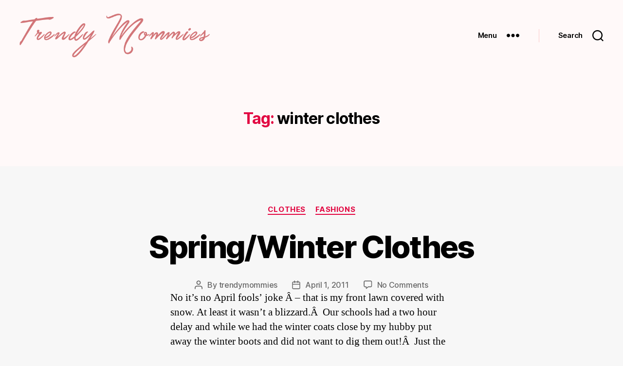

--- FILE ---
content_type: text/html; charset=UTF-8
request_url: https://trendymommies.com/tag/winter-clothes/
body_size: 12445
content:
<!DOCTYPE html><html class="no-js" dir="ltr" lang="en-US" prefix="og: https://ogp.me/ns#"><head><meta charset="UTF-8"><meta name="viewport" content="width=device-width, initial-scale=1.0"><link rel="profile" href="https://gmpg.org/xfn/11"><link media="all" href="https://trendymommies.com/wp-content/cache/autoptimize/2/css/autoptimize_7d760bbc1fc65a5f52b7a7c3fa8c7666.css" rel="stylesheet"><link media="only screen and (max-width: 768px)" href="https://trendymommies.com/wp-content/cache/autoptimize/2/css/autoptimize_6fe211f8bb15af76999ce9135805d7af.css" rel="stylesheet"><link media="print" href="https://trendymommies.com/wp-content/cache/autoptimize/2/css/autoptimize_f8b91b0e60520b6787c8a6b117d6f2d2.css" rel="stylesheet"><title>winter clothes - Trendy Mommies</title><meta name="robots" content="max-image-preview:large" /><link rel="canonical" href="https://trendymommies.com/tag/winter-clothes/" /><meta name="generator" content="All in One SEO (AIOSEO) 4.8.6" /> <script type="application/ld+json" class="aioseo-schema">{"@context":"https:\/\/schema.org","@graph":[{"@type":"BreadcrumbList","@id":"https:\/\/trendymommies.com\/tag\/winter-clothes\/#breadcrumblist","itemListElement":[{"@type":"ListItem","@id":"https:\/\/trendymommies.com#listItem","position":1,"name":"Home","item":"https:\/\/trendymommies.com","nextItem":{"@type":"ListItem","@id":"https:\/\/trendymommies.com\/tag\/winter-clothes\/#listItem","name":"winter clothes"}},{"@type":"ListItem","@id":"https:\/\/trendymommies.com\/tag\/winter-clothes\/#listItem","position":2,"name":"winter clothes","previousItem":{"@type":"ListItem","@id":"https:\/\/trendymommies.com#listItem","name":"Home"}}]},{"@type":"CollectionPage","@id":"https:\/\/trendymommies.com\/tag\/winter-clothes\/#collectionpage","url":"https:\/\/trendymommies.com\/tag\/winter-clothes\/","name":"winter clothes - Trendy Mommies","inLanguage":"en-US","isPartOf":{"@id":"https:\/\/trendymommies.com\/#website"},"breadcrumb":{"@id":"https:\/\/trendymommies.com\/tag\/winter-clothes\/#breadcrumblist"}},{"@type":"Organization","@id":"https:\/\/trendymommies.com\/#organization","name":"Trendy Mommies","url":"https:\/\/trendymommies.com\/","logo":{"@type":"ImageObject","url":"https:\/\/trendymommies.com\/wp-content\/uploads\/sites\/2\/2016\/09\/trendy-mommies-header-logo-retina.png","@id":"https:\/\/trendymommies.com\/tag\/winter-clothes\/#organizationLogo","width":1138,"height":262},"image":{"@id":"https:\/\/trendymommies.com\/tag\/winter-clothes\/#organizationLogo"}},{"@type":"WebSite","@id":"https:\/\/trendymommies.com\/#website","url":"https:\/\/trendymommies.com\/","name":"Trendy Mommies","inLanguage":"en-US","publisher":{"@id":"https:\/\/trendymommies.com\/#organization"}}]}</script>  <script>window._wca = window._wca || [];</script> <link rel='dns-prefetch' href='//trendymommies.com' /><link rel='dns-prefetch' href='//stats.wp.com' /><link rel='dns-prefetch' href='//www.googletagmanager.com' /><link rel='dns-prefetch' href='//v0.wordpress.com' /><link rel='dns-prefetch' href='//widgets.wp.com' /><link rel='dns-prefetch' href='//s0.wp.com' /><link rel='dns-prefetch' href='//0.gravatar.com' /><link rel='dns-prefetch' href='//1.gravatar.com' /><link rel='dns-prefetch' href='//2.gravatar.com' /><link rel="alternate" type="application/rss+xml" title="Trendy Mommies &raquo; Feed" href="https://trendymommies.com/feed/" /><link rel="alternate" type="application/rss+xml" title="Trendy Mommies &raquo; Comments Feed" href="https://trendymommies.com/comments/feed/" /><link rel="alternate" type="application/rss+xml" title="Trendy Mommies &raquo; winter clothes Tag Feed" href="https://trendymommies.com/tag/winter-clothes/feed/" /> <script>window._wpemojiSettings = {"baseUrl":"https:\/\/s.w.org\/images\/core\/emoji\/16.0.1\/72x72\/","ext":".png","svgUrl":"https:\/\/s.w.org\/images\/core\/emoji\/16.0.1\/svg\/","svgExt":".svg","source":{"concatemoji":"https:\/\/trendymommies.com\/wp-includes\/js\/wp-emoji-release.min.js?ver=6.8.2"}};
/*! This file is auto-generated */
!function(s,n){var o,i,e;function c(e){try{var t={supportTests:e,timestamp:(new Date).valueOf()};sessionStorage.setItem(o,JSON.stringify(t))}catch(e){}}function p(e,t,n){e.clearRect(0,0,e.canvas.width,e.canvas.height),e.fillText(t,0,0);var t=new Uint32Array(e.getImageData(0,0,e.canvas.width,e.canvas.height).data),a=(e.clearRect(0,0,e.canvas.width,e.canvas.height),e.fillText(n,0,0),new Uint32Array(e.getImageData(0,0,e.canvas.width,e.canvas.height).data));return t.every(function(e,t){return e===a[t]})}function u(e,t){e.clearRect(0,0,e.canvas.width,e.canvas.height),e.fillText(t,0,0);for(var n=e.getImageData(16,16,1,1),a=0;a<n.data.length;a++)if(0!==n.data[a])return!1;return!0}function f(e,t,n,a){switch(t){case"flag":return n(e,"\ud83c\udff3\ufe0f\u200d\u26a7\ufe0f","\ud83c\udff3\ufe0f\u200b\u26a7\ufe0f")?!1:!n(e,"\ud83c\udde8\ud83c\uddf6","\ud83c\udde8\u200b\ud83c\uddf6")&&!n(e,"\ud83c\udff4\udb40\udc67\udb40\udc62\udb40\udc65\udb40\udc6e\udb40\udc67\udb40\udc7f","\ud83c\udff4\u200b\udb40\udc67\u200b\udb40\udc62\u200b\udb40\udc65\u200b\udb40\udc6e\u200b\udb40\udc67\u200b\udb40\udc7f");case"emoji":return!a(e,"\ud83e\udedf")}return!1}function g(e,t,n,a){var r="undefined"!=typeof WorkerGlobalScope&&self instanceof WorkerGlobalScope?new OffscreenCanvas(300,150):s.createElement("canvas"),o=r.getContext("2d",{willReadFrequently:!0}),i=(o.textBaseline="top",o.font="600 32px Arial",{});return e.forEach(function(e){i[e]=t(o,e,n,a)}),i}function t(e){var t=s.createElement("script");t.src=e,t.defer=!0,s.head.appendChild(t)}"undefined"!=typeof Promise&&(o="wpEmojiSettingsSupports",i=["flag","emoji"],n.supports={everything:!0,everythingExceptFlag:!0},e=new Promise(function(e){s.addEventListener("DOMContentLoaded",e,{once:!0})}),new Promise(function(t){var n=function(){try{var e=JSON.parse(sessionStorage.getItem(o));if("object"==typeof e&&"number"==typeof e.timestamp&&(new Date).valueOf()<e.timestamp+604800&&"object"==typeof e.supportTests)return e.supportTests}catch(e){}return null}();if(!n){if("undefined"!=typeof Worker&&"undefined"!=typeof OffscreenCanvas&&"undefined"!=typeof URL&&URL.createObjectURL&&"undefined"!=typeof Blob)try{var e="postMessage("+g.toString()+"("+[JSON.stringify(i),f.toString(),p.toString(),u.toString()].join(",")+"));",a=new Blob([e],{type:"text/javascript"}),r=new Worker(URL.createObjectURL(a),{name:"wpTestEmojiSupports"});return void(r.onmessage=function(e){c(n=e.data),r.terminate(),t(n)})}catch(e){}c(n=g(i,f,p,u))}t(n)}).then(function(e){for(var t in e)n.supports[t]=e[t],n.supports.everything=n.supports.everything&&n.supports[t],"flag"!==t&&(n.supports.everythingExceptFlag=n.supports.everythingExceptFlag&&n.supports[t]);n.supports.everythingExceptFlag=n.supports.everythingExceptFlag&&!n.supports.flag,n.DOMReady=!1,n.readyCallback=function(){n.DOMReady=!0}}).then(function(){return e}).then(function(){var e;n.supports.everything||(n.readyCallback(),(e=n.source||{}).concatemoji?t(e.concatemoji):e.wpemoji&&e.twemoji&&(t(e.twemoji),t(e.wpemoji)))}))}((window,document),window._wpemojiSettings);</script> <script src="https://trendymommies.com/wp-includes/js/jquery/jquery.min.js?ver=3.7.1" id="jquery-core-js"></script> <script id="wc-add-to-cart-js-extra">var wc_add_to_cart_params = {"ajax_url":"\/wp-admin\/admin-ajax.php","wc_ajax_url":"\/?wc-ajax=%%endpoint%%","i18n_view_cart":"View cart","cart_url":"https:\/\/trendymommies.com\/cart\/","is_cart":"","cart_redirect_after_add":"no"};</script> <script id="woocommerce-js-extra">var woocommerce_params = {"ajax_url":"\/wp-admin\/admin-ajax.php","wc_ajax_url":"\/?wc-ajax=%%endpoint%%","i18n_password_show":"Show password","i18n_password_hide":"Hide password"};</script> <script async='async' src="https://stats.wp.com/s-202604.js" id="woocommerce-analytics-js" defer data-wp-strategy="defer"></script> 
 <script async='async' src="https://www.googletagmanager.com/gtag/js?id=GT-5DHTN64" id="google_gtagjs-js" async></script> <script id="google_gtagjs-js-after">window.dataLayer = window.dataLayer || [];function gtag(){dataLayer.push(arguments);}
gtag("set","linker",{"domains":["trendymommies.com"]});
gtag("js", new Date());
gtag("set", "developer_id.dZTNiMT", true);
gtag("config", "GT-5DHTN64");</script> <link rel="https://api.w.org/" href="https://trendymommies.com/wp-json/" /><link rel="alternate" title="JSON" type="application/json" href="https://trendymommies.com/wp-json/wp/v2/tags/430" /><link rel="EditURI" type="application/rsd+xml" title="RSD" href="https://trendymommies.com/xmlrpc.php?rsd" /><meta name="generator" content="Site Kit by Google 1.170.0" /> <script>document.documentElement.className = document.documentElement.className.replace( 'no-js', 'js' );</script> <noscript><style>.woocommerce-product-gallery{ opacity: 1 !important; }</style></noscript></head><body class="archive tag tag-winter-clothes tag-430 custom-background wp-custom-logo wp-embed-responsive wp-theme-twentytwenty theme-twentytwenty woocommerce-no-js enable-search-modal has-no-pagination showing-comments show-avatars footer-top-visible"> <a class="skip-link screen-reader-text" href="#site-content">Skip to the content</a><header id="site-header" class="header-footer-group"><div class="header-inner section-inner"><div class="header-titles-wrapper"> <button class="toggle search-toggle mobile-search-toggle" data-toggle-target=".search-modal" data-toggle-body-class="showing-search-modal" data-set-focus=".search-modal .search-field" aria-expanded="false"> <span class="toggle-inner"> <span class="toggle-icon"> <svg class="svg-icon" aria-hidden="true" role="img" focusable="false" xmlns="http://www.w3.org/2000/svg" width="23" height="23" viewBox="0 0 23 23"><path d="M38.710696,48.0601792 L43,52.3494831 L41.3494831,54 L37.0601792,49.710696 C35.2632422,51.1481185 32.9839107,52.0076499 30.5038249,52.0076499 C24.7027226,52.0076499 20,47.3049272 20,41.5038249 C20,35.7027226 24.7027226,31 30.5038249,31 C36.3049272,31 41.0076499,35.7027226 41.0076499,41.5038249 C41.0076499,43.9839107 40.1481185,46.2632422 38.710696,48.0601792 Z M36.3875844,47.1716785 C37.8030221,45.7026647 38.6734666,43.7048964 38.6734666,41.5038249 C38.6734666,36.9918565 35.0157934,33.3341833 30.5038249,33.3341833 C25.9918565,33.3341833 22.3341833,36.9918565 22.3341833,41.5038249 C22.3341833,46.0157934 25.9918565,49.6734666 30.5038249,49.6734666 C32.7048964,49.6734666 34.7026647,48.8030221 36.1716785,47.3875844 C36.2023931,47.347638 36.2360451,47.3092237 36.2726343,47.2726343 C36.3092237,47.2360451 36.347638,47.2023931 36.3875844,47.1716785 Z" transform="translate(-20 -31)" /></svg> </span> <span class="toggle-text">Search</span> </span> </button><div class="header-titles"><div class="site-logo faux-heading"><a href="https://trendymommies.com/" class="custom-logo-link" rel="home"><img width="569" height="131" style="height: 131px;" src="https://trendymommies.com/wp-content/uploads/sites/2/2016/09/trendy-mommies-header-logo-retina.png" class="custom-logo" alt="Trendy Mommies" decoding="async" fetchpriority="high" srcset="https://trendymommies.com/wp-content/uploads/sites/2/2016/09/trendy-mommies-header-logo-retina.png 1138w, https://trendymommies.com/wp-content/uploads/sites/2/2016/09/trendy-mommies-header-logo-retina-300x69.png 300w, https://trendymommies.com/wp-content/uploads/sites/2/2016/09/trendy-mommies-header-logo-retina-1024x236.png 1024w, https://trendymommies.com/wp-content/uploads/sites/2/2016/09/trendy-mommies-header-logo-retina-768x177.png 768w" sizes="(max-width: 1138px) 100vw, 1138px" data-attachment-id="3569" data-permalink="https://trendymommies.com/trendy-mommies-header-logo-retina/" data-orig-file="https://trendymommies.com/wp-content/uploads/sites/2/2016/09/trendy-mommies-header-logo-retina.png" data-orig-size="1138,262" data-comments-opened="1" data-image-meta="{&quot;aperture&quot;:&quot;0&quot;,&quot;credit&quot;:&quot;&quot;,&quot;camera&quot;:&quot;&quot;,&quot;caption&quot;:&quot;&quot;,&quot;created_timestamp&quot;:&quot;0&quot;,&quot;copyright&quot;:&quot;&quot;,&quot;focal_length&quot;:&quot;0&quot;,&quot;iso&quot;:&quot;0&quot;,&quot;shutter_speed&quot;:&quot;0&quot;,&quot;title&quot;:&quot;&quot;,&quot;orientation&quot;:&quot;0&quot;}" data-image-title="trendy-mommies-header-logo-retina" data-image-description="" data-image-caption="" data-medium-file="https://trendymommies.com/wp-content/uploads/sites/2/2016/09/trendy-mommies-header-logo-retina-300x69.png" data-large-file="https://trendymommies.com/wp-content/uploads/sites/2/2016/09/trendy-mommies-header-logo-retina-1024x236.png" /></a><span class="screen-reader-text">Trendy Mommies</span></div></div> <button class="toggle nav-toggle mobile-nav-toggle" data-toggle-target=".menu-modal"  data-toggle-body-class="showing-menu-modal" aria-expanded="false" data-set-focus=".close-nav-toggle"> <span class="toggle-inner"> <span class="toggle-icon"> <svg class="svg-icon" aria-hidden="true" role="img" focusable="false" xmlns="http://www.w3.org/2000/svg" width="26" height="7" viewBox="0 0 26 7"><path fill-rule="evenodd" d="M332.5,45 C330.567003,45 329,43.4329966 329,41.5 C329,39.5670034 330.567003,38 332.5,38 C334.432997,38 336,39.5670034 336,41.5 C336,43.4329966 334.432997,45 332.5,45 Z M342,45 C340.067003,45 338.5,43.4329966 338.5,41.5 C338.5,39.5670034 340.067003,38 342,38 C343.932997,38 345.5,39.5670034 345.5,41.5 C345.5,43.4329966 343.932997,45 342,45 Z M351.5,45 C349.567003,45 348,43.4329966 348,41.5 C348,39.5670034 349.567003,38 351.5,38 C353.432997,38 355,39.5670034 355,41.5 C355,43.4329966 353.432997,45 351.5,45 Z" transform="translate(-329 -38)" /></svg> </span> <span class="toggle-text">Menu</span> </span> </button></div><div class="header-navigation-wrapper"><div class="header-toggles hide-no-js"><div class="toggle-wrapper nav-toggle-wrapper has-expanded-menu"> <button class="toggle nav-toggle desktop-nav-toggle" data-toggle-target=".menu-modal" data-toggle-body-class="showing-menu-modal" aria-expanded="false" data-set-focus=".close-nav-toggle"> <span class="toggle-inner"> <span class="toggle-text">Menu</span> <span class="toggle-icon"> <svg class="svg-icon" aria-hidden="true" role="img" focusable="false" xmlns="http://www.w3.org/2000/svg" width="26" height="7" viewBox="0 0 26 7"><path fill-rule="evenodd" d="M332.5,45 C330.567003,45 329,43.4329966 329,41.5 C329,39.5670034 330.567003,38 332.5,38 C334.432997,38 336,39.5670034 336,41.5 C336,43.4329966 334.432997,45 332.5,45 Z M342,45 C340.067003,45 338.5,43.4329966 338.5,41.5 C338.5,39.5670034 340.067003,38 342,38 C343.932997,38 345.5,39.5670034 345.5,41.5 C345.5,43.4329966 343.932997,45 342,45 Z M351.5,45 C349.567003,45 348,43.4329966 348,41.5 C348,39.5670034 349.567003,38 351.5,38 C353.432997,38 355,39.5670034 355,41.5 C355,43.4329966 353.432997,45 351.5,45 Z" transform="translate(-329 -38)" /></svg> </span> </span> </button></div><div class="toggle-wrapper search-toggle-wrapper"> <button class="toggle search-toggle desktop-search-toggle" data-toggle-target=".search-modal" data-toggle-body-class="showing-search-modal" data-set-focus=".search-modal .search-field" aria-expanded="false"> <span class="toggle-inner"> <svg class="svg-icon" aria-hidden="true" role="img" focusable="false" xmlns="http://www.w3.org/2000/svg" width="23" height="23" viewBox="0 0 23 23"><path d="M38.710696,48.0601792 L43,52.3494831 L41.3494831,54 L37.0601792,49.710696 C35.2632422,51.1481185 32.9839107,52.0076499 30.5038249,52.0076499 C24.7027226,52.0076499 20,47.3049272 20,41.5038249 C20,35.7027226 24.7027226,31 30.5038249,31 C36.3049272,31 41.0076499,35.7027226 41.0076499,41.5038249 C41.0076499,43.9839107 40.1481185,46.2632422 38.710696,48.0601792 Z M36.3875844,47.1716785 C37.8030221,45.7026647 38.6734666,43.7048964 38.6734666,41.5038249 C38.6734666,36.9918565 35.0157934,33.3341833 30.5038249,33.3341833 C25.9918565,33.3341833 22.3341833,36.9918565 22.3341833,41.5038249 C22.3341833,46.0157934 25.9918565,49.6734666 30.5038249,49.6734666 C32.7048964,49.6734666 34.7026647,48.8030221 36.1716785,47.3875844 C36.2023931,47.347638 36.2360451,47.3092237 36.2726343,47.2726343 C36.3092237,47.2360451 36.347638,47.2023931 36.3875844,47.1716785 Z" transform="translate(-20 -31)" /></svg> <span class="toggle-text">Search</span> </span> </button></div></div></div></div><div class="search-modal cover-modal header-footer-group" data-modal-target-string=".search-modal" role="dialog" aria-modal="true" aria-label="Search"><div class="search-modal-inner modal-inner"><div class="section-inner"><form role="search" aria-label="Search for:" method="get" class="search-form" action="https://trendymommies.com/"> <label for="search-form-1"> <span class="screen-reader-text"> Search for: </span> <input type="search" id="search-form-1" class="search-field" placeholder="Search &hellip;" value="" name="s" /> </label> <input type="submit" class="search-submit" value="Search" /></form> <button class="toggle search-untoggle close-search-toggle fill-children-current-color" data-toggle-target=".search-modal" data-toggle-body-class="showing-search-modal" data-set-focus=".search-modal .search-field"> <span class="screen-reader-text"> Close search </span> <svg class="svg-icon" aria-hidden="true" role="img" focusable="false" xmlns="http://www.w3.org/2000/svg" width="16" height="16" viewBox="0 0 16 16"><polygon fill="" fill-rule="evenodd" points="6.852 7.649 .399 1.195 1.445 .149 7.899 6.602 14.352 .149 15.399 1.195 8.945 7.649 15.399 14.102 14.352 15.149 7.899 8.695 1.445 15.149 .399 14.102" /></svg> </button></div></div></div></header><div class="menu-modal cover-modal header-footer-group" data-modal-target-string=".menu-modal"><div class="menu-modal-inner modal-inner"><div class="menu-wrapper section-inner"><div class="menu-top"> <button class="toggle close-nav-toggle fill-children-current-color" data-toggle-target=".menu-modal" data-toggle-body-class="showing-menu-modal" data-set-focus=".menu-modal"> <span class="toggle-text">Close Menu</span> <svg class="svg-icon" aria-hidden="true" role="img" focusable="false" xmlns="http://www.w3.org/2000/svg" width="16" height="16" viewBox="0 0 16 16"><polygon fill="" fill-rule="evenodd" points="6.852 7.649 .399 1.195 1.445 .149 7.899 6.602 14.352 .149 15.399 1.195 8.945 7.649 15.399 14.102 14.352 15.149 7.899 8.695 1.445 15.149 .399 14.102" /></svg> </button><nav class="expanded-menu mobile-menu" aria-label="Expanded"><ul class="modal-menu reset-list-style"><li id="menu-item-7692" class="menu-item menu-item-type-post_type menu-item-object-page menu-item-has-children menu-item-7692"><div class="ancestor-wrapper"><a href="https://trendymommies.com/about/">About Annmarie</a><button class="toggle sub-menu-toggle fill-children-current-color" data-toggle-target=".menu-modal .menu-item-7692 > .sub-menu" data-toggle-type="slidetoggle" data-toggle-duration="250" aria-expanded="false"><span class="screen-reader-text">Show sub menu</span><svg class="svg-icon" aria-hidden="true" role="img" focusable="false" xmlns="http://www.w3.org/2000/svg" width="20" height="12" viewBox="0 0 20 12"><polygon fill="" fill-rule="evenodd" points="1319.899 365.778 1327.678 358 1329.799 360.121 1319.899 370.021 1310 360.121 1312.121 358" transform="translate(-1310 -358)" /></svg></button></div><ul class="sub-menu"><li id="menu-item-7693" class="menu-item menu-item-type-post_type menu-item-object-page menu-item-7693"><div class="ancestor-wrapper"><a href="https://trendymommies.com/partners/">Partners</a></div></li><li id="menu-item-7696" class="menu-item menu-item-type-post_type menu-item-object-page menu-item-7696"><div class="ancestor-wrapper"><a href="https://trendymommies.com/press-2/">Press</a></div></li><li id="menu-item-7694" class="menu-item menu-item-type-post_type menu-item-object-page menu-item-7694"><div class="ancestor-wrapper"><a href="https://trendymommies.com/privacy-policy/">Privacy Policy</a></div></li></ul></li><li id="menu-item-7690" class="menu-item menu-item-type-post_type menu-item-object-page menu-item-7690"><div class="ancestor-wrapper"><a href="https://trendymommies.com/advertise/">Advertise</a></div></li><li id="menu-item-7691" class="menu-item menu-item-type-post_type menu-item-object-page menu-item-7691"><div class="ancestor-wrapper"><a href="https://trendymommies.com/contact/">Contact</a></div></li></ul></nav></div><div class="menu-bottom"></div></div></div></div><main id="site-content"><header class="archive-header has-text-align-center header-footer-group"><div class="archive-header-inner section-inner medium"><h1 class="archive-title"><span class="color-accent">Tag:</span> <span>winter clothes</span></h1></div></header><article class="post-527 post type-post status-publish format-standard hentry category-clothes category-fashions tag-spring-clothes tag-summer-clothes tag-winter-clothes" id="post-527"><header class="entry-header has-text-align-center"><div class="entry-header-inner section-inner medium"><div class="entry-categories"> <span class="screen-reader-text"> Categories </span><div class="entry-categories-inner"> <a href="https://trendymommies.com/category/clothes/" rel="category tag">Clothes</a> <a href="https://trendymommies.com/category/fashions/" rel="category tag">fashions</a></div></div><h2 class="entry-title heading-size-1"><a href="https://trendymommies.com/2011/04/01/springwinter-clothes/">Spring/Winter Clothes</a></h2><div class="post-meta-wrapper post-meta-single post-meta-single-top"><ul class="post-meta"><li class="post-author meta-wrapper"> <span class="meta-icon"> <span class="screen-reader-text"> Post author </span> <svg class="svg-icon" aria-hidden="true" role="img" focusable="false" xmlns="http://www.w3.org/2000/svg" width="18" height="20" viewBox="0 0 18 20"><path fill="" d="M18,19 C18,19.5522847 17.5522847,20 17,20 C16.4477153,20 16,19.5522847 16,19 L16,17 C16,15.3431458 14.6568542,14 13,14 L5,14 C3.34314575,14 2,15.3431458 2,17 L2,19 C2,19.5522847 1.55228475,20 1,20 C0.44771525,20 0,19.5522847 0,19 L0,17 C0,14.2385763 2.23857625,12 5,12 L13,12 C15.7614237,12 18,14.2385763 18,17 L18,19 Z M9,10 C6.23857625,10 4,7.76142375 4,5 C4,2.23857625 6.23857625,0 9,0 C11.7614237,0 14,2.23857625 14,5 C14,7.76142375 11.7614237,10 9,10 Z M9,8 C10.6568542,8 12,6.65685425 12,5 C12,3.34314575 10.6568542,2 9,2 C7.34314575,2 6,3.34314575 6,5 C6,6.65685425 7.34314575,8 9,8 Z" /></svg> </span> <span class="meta-text"> By <a href="https://trendymommies.com/author/trendymommies/">trendymommies</a> </span></li><li class="post-date meta-wrapper"> <span class="meta-icon"> <span class="screen-reader-text"> Post date </span> <svg class="svg-icon" aria-hidden="true" role="img" focusable="false" xmlns="http://www.w3.org/2000/svg" width="18" height="19" viewBox="0 0 18 19"><path fill="" d="M4.60069444,4.09375 L3.25,4.09375 C2.47334957,4.09375 1.84375,4.72334957 1.84375,5.5 L1.84375,7.26736111 L16.15625,7.26736111 L16.15625,5.5 C16.15625,4.72334957 15.5266504,4.09375 14.75,4.09375 L13.3993056,4.09375 L13.3993056,4.55555556 C13.3993056,5.02154581 13.0215458,5.39930556 12.5555556,5.39930556 C12.0895653,5.39930556 11.7118056,5.02154581 11.7118056,4.55555556 L11.7118056,4.09375 L6.28819444,4.09375 L6.28819444,4.55555556 C6.28819444,5.02154581 5.9104347,5.39930556 5.44444444,5.39930556 C4.97845419,5.39930556 4.60069444,5.02154581 4.60069444,4.55555556 L4.60069444,4.09375 Z M6.28819444,2.40625 L11.7118056,2.40625 L11.7118056,1 C11.7118056,0.534009742 12.0895653,0.15625 12.5555556,0.15625 C13.0215458,0.15625 13.3993056,0.534009742 13.3993056,1 L13.3993056,2.40625 L14.75,2.40625 C16.4586309,2.40625 17.84375,3.79136906 17.84375,5.5 L17.84375,15.875 C17.84375,17.5836309 16.4586309,18.96875 14.75,18.96875 L3.25,18.96875 C1.54136906,18.96875 0.15625,17.5836309 0.15625,15.875 L0.15625,5.5 C0.15625,3.79136906 1.54136906,2.40625 3.25,2.40625 L4.60069444,2.40625 L4.60069444,1 C4.60069444,0.534009742 4.97845419,0.15625 5.44444444,0.15625 C5.9104347,0.15625 6.28819444,0.534009742 6.28819444,1 L6.28819444,2.40625 Z M1.84375,8.95486111 L1.84375,15.875 C1.84375,16.6516504 2.47334957,17.28125 3.25,17.28125 L14.75,17.28125 C15.5266504,17.28125 16.15625,16.6516504 16.15625,15.875 L16.15625,8.95486111 L1.84375,8.95486111 Z" /></svg> </span> <span class="meta-text"> <a href="https://trendymommies.com/2011/04/01/springwinter-clothes/">April 1, 2011</a> </span></li><li class="post-comment-link meta-wrapper"> <span class="meta-icon"> <svg class="svg-icon" aria-hidden="true" role="img" focusable="false" xmlns="http://www.w3.org/2000/svg" width="19" height="19" viewBox="0 0 19 19"><path d="M9.43016863,13.2235931 C9.58624731,13.094699 9.7823475,13.0241935 9.98476849,13.0241935 L15.0564516,13.0241935 C15.8581553,13.0241935 16.5080645,12.3742843 16.5080645,11.5725806 L16.5080645,3.44354839 C16.5080645,2.64184472 15.8581553,1.99193548 15.0564516,1.99193548 L3.44354839,1.99193548 C2.64184472,1.99193548 1.99193548,2.64184472 1.99193548,3.44354839 L1.99193548,11.5725806 C1.99193548,12.3742843 2.64184472,13.0241935 3.44354839,13.0241935 L5.76612903,13.0241935 C6.24715123,13.0241935 6.63709677,13.4141391 6.63709677,13.8951613 L6.63709677,15.5301903 L9.43016863,13.2235931 Z M3.44354839,14.766129 C1.67980032,14.766129 0.25,13.3363287 0.25,11.5725806 L0.25,3.44354839 C0.25,1.67980032 1.67980032,0.25 3.44354839,0.25 L15.0564516,0.25 C16.8201997,0.25 18.25,1.67980032 18.25,3.44354839 L18.25,11.5725806 C18.25,13.3363287 16.8201997,14.766129 15.0564516,14.766129 L10.2979143,14.766129 L6.32072889,18.0506004 C5.75274472,18.5196577 4.89516129,18.1156602 4.89516129,17.3790323 L4.89516129,14.766129 L3.44354839,14.766129 Z" /></svg> </span> <span class="meta-text"> <a href="https://trendymommies.com/2011/04/01/springwinter-clothes/#respond">No Comments<span class="screen-reader-text"> on Spring/Winter Clothes</span></a> </span></li></ul></div></div></header><div class="post-inner thin "><div class="entry-content"><p>No it&#8217;s no April fools&#8217; joke Â &#8211; that is my front lawn covered with snow. At least it wasn&#8217;t a blizzard.Â  Our schools had a two hour delay and while we had the winter coats close by my hubby put away the winter boots and did not want to dig them out!Â  Just the other day I was wearing flip flops and now I am back in my Uggs and North Face parker.Â  Ugg&#8230;.</p><p>I was so looking forward to wearing bright clothes and open toe shoes but have not fully transitioned my closet yet from winter to spring/summer clothes. I spent three hours a few weekends ago going through my kids closet and then went out to buy shorts and T&#8217;s and then it snowed again. There were back and forth between short and long sleeved T&#8217;s and heavy sweatshirts that they were so confused. What do you wear this time of year?</p><p>Here are some of my favorite transitional clothes for this time of year in New England.</p><p>Black Leggings &#8211; hey you can wear them with flip flops or boots</p><p>Long sleeved black shirt &#8211; add a bright T shirt over it and if you really need to a long sweater and a scarf. Take off layers if the temp rises!</p><p>A T-shirt dress &#8211; I have this great black short sleeved one that I can wear a heavy sweater over it. It is linen though&#8230;..but add some tights and boots and a sweater and you really can&#8217;t tell.</p><p>I still have my black tights out and have not even attempted to wear a skirt without leggings or tights&#8230;..yet</p><p>Can you tell I like the color black?</p><p><a href="https://trendymommies.com/wp-content/uploads/sites/2/2011/04/Winter.jpg"><img decoding="async" data-attachment-id="529" data-permalink="https://trendymommies.com/2011/04/01/springwinter-clothes/winter/" data-orig-file="https://trendymommies.com/wp-content/uploads/sites/2/2011/04/Winter.jpg" data-orig-size="480,640" data-comments-opened="1" data-image-meta="{&quot;aperture&quot;:&quot;2.8&quot;,&quot;credit&quot;:&quot;&quot;,&quot;camera&quot;:&quot;iPhone 3GS&quot;,&quot;caption&quot;:&quot;&quot;,&quot;created_timestamp&quot;:&quot;1301655629&quot;,&quot;copyright&quot;:&quot;&quot;,&quot;focal_length&quot;:&quot;3.85&quot;,&quot;iso&quot;:&quot;64&quot;,&quot;shutter_speed&quot;:&quot;0.00093370681606&quot;,&quot;title&quot;:&quot;&quot;,&quot;orientation&quot;:&quot;1&quot;}" data-image-title="Winter" data-image-description="" data-image-caption="" data-medium-file="https://trendymommies.com/wp-content/uploads/sites/2/2011/04/Winter-225x300.jpg" data-large-file="https://trendymommies.com/wp-content/uploads/sites/2/2011/04/Winter.jpg" class="alignleft size-medium wp-image-529" title="Winter" src="https://www.trendymommies.com/wp-content/uploads/2011/04/Winter-225x300.jpg" alt="" width="225" height="300" srcset="https://trendymommies.com/wp-content/uploads/sites/2/2011/04/Winter-225x300.jpg 225w, https://trendymommies.com/wp-content/uploads/sites/2/2011/04/Winter.jpg 480w" sizes="(max-width: 225px) 100vw, 225px" /></a></p></div></div><div class="section-inner"><div class="post-meta-wrapper post-meta-single post-meta-single-bottom"><ul class="post-meta"><li class="post-tags meta-wrapper"> <span class="meta-icon"> <span class="screen-reader-text"> Tags </span> <svg class="svg-icon" aria-hidden="true" role="img" focusable="false" xmlns="http://www.w3.org/2000/svg" width="18" height="18" viewBox="0 0 18 18"><path fill="" d="M15.4496399,8.42490555 L8.66109799,1.63636364 L1.63636364,1.63636364 L1.63636364,8.66081885 L8.42522727,15.44178 C8.57869221,15.5954158 8.78693789,15.6817418 9.00409091,15.6817418 C9.22124393,15.6817418 9.42948961,15.5954158 9.58327627,15.4414581 L15.4486339,9.57610048 C15.7651495,9.25692435 15.7649133,8.74206554 15.4496399,8.42490555 Z M16.6084423,10.7304545 L10.7406818,16.59822 C10.280287,17.0591273 9.65554997,17.3181054 9.00409091,17.3181054 C8.35263185,17.3181054 7.72789481,17.0591273 7.26815877,16.5988788 L0.239976954,9.57887876 C0.0863319284,9.4254126 0,9.21716044 0,9 L0,0.818181818 C0,0.366312477 0.366312477,0 0.818181818,0 L9,0 C9.21699531,0 9.42510306,0.0862010512 9.57854191,0.239639906 L16.6084423,7.26954545 C17.5601275,8.22691012 17.5601275,9.77308988 16.6084423,10.7304545 Z M5,6 C4.44771525,6 4,5.55228475 4,5 C4,4.44771525 4.44771525,4 5,4 C5.55228475,4 6,4.44771525 6,5 C6,5.55228475 5.55228475,6 5,6 Z" /></svg> </span> <span class="meta-text"> <a href="https://trendymommies.com/tag/spring-clothes/" rel="tag">spring clothes</a>, <a href="https://trendymommies.com/tag/summer-clothes/" rel="tag">summer clothes</a>, <a href="https://trendymommies.com/tag/winter-clothes/" rel="tag">winter clothes</a> </span></li></ul></div></div></article></main><div class="footer-nav-widgets-wrapper header-footer-group"><div class="footer-inner section-inner"><aside class="footer-widgets-outer-wrapper"><div class="footer-widgets-wrapper"><div class="footer-widgets column-one grid-item"><div class="widget_text widget widget_custom_html"><div class="widget_text widget-content"><h2 class="widget-title subheading heading-size-3">Twitter</h2><div class="textwidget custom-html-widget"><a class="twitter-timeline" data-height="375" data-dnt="true" href="https://twitter.com/trendymommies">Tweets by trendymommies</a> <script async src="//platform.twitter.com/widgets.js" charset="utf-8"></script></div></div></div></div><div class="footer-widgets column-two grid-item"><div class="widget widget_block widget_categories"><div class="widget-content"><ul class="wp-block-categories-list wp-block-categories"><li class="cat-item cat-item-2"><a href="https://trendymommies.com/category/baby-products/">baby products</a></li><li class="cat-item cat-item-444"><a href="https://trendymommies.com/category/beaches/">beaches</a></li><li class="cat-item cat-item-3"><a href="https://trendymommies.com/category/beauty-products/">beauty products</a></li><li class="cat-item cat-item-4"><a href="https://trendymommies.com/category/birthday-parties/">Birthday Parties</a></li><li class="cat-item cat-item-5"><a href="https://trendymommies.com/category/body-wash/">body wash</a></li><li class="cat-item cat-item-6"><a href="https://trendymommies.com/category/books/">books</a></li><li class="cat-item cat-item-477"><a href="https://trendymommies.com/category/boston/">Boston</a></li><li class="cat-item cat-item-7"><a href="https://trendymommies.com/category/calendar/">calendar</a></li><li class="cat-item cat-item-8"><a href="https://trendymommies.com/category/candle/">candle</a></li><li class="cat-item cat-item-9"><a href="https://trendymommies.com/category/chocolate/">chocolate</a></li><li class="cat-item cat-item-10"><a href="https://trendymommies.com/category/christmas-2/">Christmas</a></li><li class="cat-item cat-item-11"><a href="https://trendymommies.com/category/clothes/">Clothes</a></li><li class="cat-item cat-item-12"><a href="https://trendymommies.com/category/events/">Events</a></li><li class="cat-item cat-item-13"><a href="https://trendymommies.com/category/exercise/">Exercise</a></li><li class="cat-item cat-item-14"><a href="https://trendymommies.com/category/events/fall/">Fall</a></li><li class="cat-item cat-item-15"><a href="https://trendymommies.com/category/fashions/">fashions</a></li><li class="cat-item cat-item-16"><a href="https://trendymommies.com/category/food/">food</a></li><li class="cat-item cat-item-17"><a href="https://trendymommies.com/category/gifts-2/">Gifts</a></li><li class="cat-item cat-item-18"><a href="https://trendymommies.com/category/graduation/">graduation</a></li><li class="cat-item cat-item-19"><a href="https://trendymommies.com/category/hair-accessories-2/">Hair Accessories</a></li><li class="cat-item cat-item-20"><a href="https://trendymommies.com/category/halloween/">Halloween</a></li><li class="cat-item cat-item-21"><a href="https://trendymommies.com/category/health/">Health</a></li><li class="cat-item cat-item-22"><a href="https://trendymommies.com/category/holiday-photo-cards/">holiday photo cards</a></li><li class="cat-item cat-item-24"><a href="https://trendymommies.com/category/holidays/">Holidays</a></li><li class="cat-item cat-item-25"><a href="https://trendymommies.com/category/home-decor/">home decor</a></li><li class="cat-item cat-item-26"><a href="https://trendymommies.com/category/home-improvement/">home improvement</a></li><li class="cat-item cat-item-27"><a href="https://trendymommies.com/category/hotels/">Hotels</a></li><li class="cat-item cat-item-28"><a href="https://trendymommies.com/category/jewelry/">jewelry</a></li><li class="cat-item cat-item-29"><a href="https://trendymommies.com/category/kids-shoes/">kids shoes</a></li><li class="cat-item cat-item-30"><a href="https://trendymommies.com/category/lip-gloss/">lip gloss</a></li><li class="cat-item cat-item-31"><a href="https://trendymommies.com/category/make-up/">make-up</a></li><li class="cat-item cat-item-32"><a href="https://trendymommies.com/category/makeup/">makeup</a></li><li class="cat-item cat-item-33"><a href="https://trendymommies.com/category/movie/">movie</a></li><li class="cat-item cat-item-34"><a href="https://trendymommies.com/category/nail-polish-2/">Nail Polish</a></li><li class="cat-item cat-item-35"><a href="https://trendymommies.com/category/opinion/">opinion</a></li><li class="cat-item cat-item-36"><a href="https://trendymommies.com/category/organization/">Organization</a></li><li class="cat-item cat-item-37"><a href="https://trendymommies.com/category/pefume/">pefume</a></li><li class="cat-item cat-item-38"><a href="https://trendymommies.com/category/perfume/">perfume</a></li><li class="cat-item cat-item-39"><a href="https://trendymommies.com/category/personal/">personal</a></li><li class="cat-item cat-item-40"><a href="https://trendymommies.com/category/pets/">pets</a></li><li class="cat-item cat-item-41"><a href="https://trendymommies.com/category/planner/">Planner</a></li><li class="cat-item cat-item-42"><a href="https://trendymommies.com/category/products/">Products</a></li><li class="cat-item cat-item-43"><a href="https://trendymommies.com/category/purses/">purses</a></li><li class="cat-item cat-item-44"><a href="https://trendymommies.com/category/red-sox/">Red Sox</a></li><li class="cat-item cat-item-45"><a href="https://trendymommies.com/category/restaurants/">Restaurants</a></li><li class="cat-item cat-item-46"><a href="https://trendymommies.com/category/self-tanner-2/">self tanner</a></li><li class="cat-item cat-item-47"><a href="https://trendymommies.com/category/shampoo/">shampoo</a></li><li class="cat-item cat-item-48"><a href="https://trendymommies.com/category/shopping/">shopping</a></li><li class="cat-item cat-item-49"><a href="https://trendymommies.com/category/skin-care/">skin care</a></li><li class="cat-item cat-item-50"><a href="https://trendymommies.com/category/sports-2/">sports</a></li><li class="cat-item cat-item-51"><a href="https://trendymommies.com/category/sunscreen/">sunscreen</a></li><li class="cat-item cat-item-52"><a href="https://trendymommies.com/category/t-shirt-blanket/">t-shirt blanket</a></li><li class="cat-item cat-item-53"><a href="https://trendymommies.com/category/technology/">technology</a></li><li class="cat-item cat-item-54"><a href="https://trendymommies.com/category/teens/">Teens</a></li><li class="cat-item cat-item-55"><a href="https://trendymommies.com/category/thanksgiving/">Thanksgiving</a></li><li class="cat-item cat-item-56"><a href="https://trendymommies.com/category/toys/">Toys</a></li><li class="cat-item cat-item-57"><a href="https://trendymommies.com/category/travel/">Travel</a></li><li class="cat-item cat-item-58"><a href="https://trendymommies.com/category/trends/">Trends</a></li><li class="cat-item cat-item-59"><a href="https://trendymommies.com/category/tv/">TV</a></li><li class="cat-item cat-item-60"><a href="https://trendymommies.com/category/tweens/">tweens</a></li><li class="cat-item cat-item-1"><a href="https://trendymommies.com/category/uncategorized/">Uncategorized</a></li><li class="cat-item cat-item-61"><a href="https://trendymommies.com/category/valentines-day/">Valentine&#039;s Day</a></li><li class="cat-item cat-item-62"><a href="https://trendymommies.com/category/weather/">weather</a></li><li class="cat-item cat-item-63"><a href="https://trendymommies.com/category/welcome/">welcome</a></li></ul></div></div></div></div></aside></div></div><footer id="site-footer" class="header-footer-group"><div class="section-inner"><div class="footer-credits"><p class="footer-copyright">&copy;
 2026 <a href="https://trendymommies.com/">Trendy Mommies</a></p><p class="powered-by-wordpress"> <a href="https://wordpress.org/"> Powered by WordPress </a></p></div> <a class="to-the-top" href="#site-header"> <span class="to-the-top-long"> To the top <span class="arrow" aria-hidden="true">&uarr;</span> </span> <span class="to-the-top-short"> Up <span class="arrow" aria-hidden="true">&uarr;</span> </span> </a></div></footer> <script type="speculationrules">{"prefetch":[{"source":"document","where":{"and":[{"href_matches":"\/*"},{"not":{"href_matches":["\/wp-*.php","\/wp-admin\/*","\/wp-content\/uploads\/sites\/2\/*","\/wp-content\/*","\/wp-content\/plugins\/*","\/wp-content\/themes\/twentytwenty\/*","\/*\\?(.+)"]}},{"not":{"selector_matches":"a[rel~=\"nofollow\"]"}},{"not":{"selector_matches":".no-prefetch, .no-prefetch a"}}]},"eagerness":"conservative"}]}</script>  <script type="text/javascript">var sbiajaxurl = "https://trendymommies.com/wp-admin/admin-ajax.php";</script> <script>(function () {
			var c = document.body.className;
			c = c.replace(/woocommerce-no-js/, 'woocommerce-js');
			document.body.className = c;
		})();</script> <div id="jp-carousel-loading-overlay"><div id="jp-carousel-loading-wrapper"> <span id="jp-carousel-library-loading">&nbsp;</span></div></div><div class="jp-carousel-overlay" style="display: none;"><div class="jp-carousel-container"><div
 class="jp-carousel-wrap swiper jp-carousel-swiper-container jp-carousel-transitions"
 itemscope
 itemtype="https://schema.org/ImageGallery"><div class="jp-carousel swiper-wrapper"></div><div class="jp-swiper-button-prev swiper-button-prev"> <svg width="25" height="24" viewBox="0 0 25 24" fill="none" xmlns="http://www.w3.org/2000/svg"> <mask id="maskPrev" mask-type="alpha" maskUnits="userSpaceOnUse" x="8" y="6" width="9" height="12"> <path d="M16.2072 16.59L11.6496 12L16.2072 7.41L14.8041 6L8.8335 12L14.8041 18L16.2072 16.59Z" fill="white"/> </mask> <g mask="url(#maskPrev)"> <rect x="0.579102" width="23.8823" height="24" fill="#FFFFFF"/> </g> </svg></div><div class="jp-swiper-button-next swiper-button-next"> <svg width="25" height="24" viewBox="0 0 25 24" fill="none" xmlns="http://www.w3.org/2000/svg"> <mask id="maskNext" mask-type="alpha" maskUnits="userSpaceOnUse" x="8" y="6" width="8" height="12"> <path d="M8.59814 16.59L13.1557 12L8.59814 7.41L10.0012 6L15.9718 12L10.0012 18L8.59814 16.59Z" fill="white"/> </mask> <g mask="url(#maskNext)"> <rect x="0.34375" width="23.8822" height="24" fill="#FFFFFF"/> </g> </svg></div></div><div class="jp-carousel-close-hint"> <svg width="25" height="24" viewBox="0 0 25 24" fill="none" xmlns="http://www.w3.org/2000/svg"> <mask id="maskClose" mask-type="alpha" maskUnits="userSpaceOnUse" x="5" y="5" width="15" height="14"> <path d="M19.3166 6.41L17.9135 5L12.3509 10.59L6.78834 5L5.38525 6.41L10.9478 12L5.38525 17.59L6.78834 19L12.3509 13.41L17.9135 19L19.3166 17.59L13.754 12L19.3166 6.41Z" fill="white"/> </mask> <g mask="url(#maskClose)"> <rect x="0.409668" width="23.8823" height="24" fill="#FFFFFF"/> </g> </svg></div><div class="jp-carousel-info"><div class="jp-carousel-info-footer"><div class="jp-carousel-pagination-container"><div class="jp-swiper-pagination swiper-pagination"></div><div class="jp-carousel-pagination"></div></div><div class="jp-carousel-photo-title-container"><h2 class="jp-carousel-photo-caption"></h2></div><div class="jp-carousel-photo-icons-container"> <a href="#" class="jp-carousel-icon-btn jp-carousel-icon-info" aria-label="Toggle photo metadata visibility"> <span class="jp-carousel-icon"> <svg width="25" height="24" viewBox="0 0 25 24" fill="none" xmlns="http://www.w3.org/2000/svg"> <mask id="maskInfo" mask-type="alpha" maskUnits="userSpaceOnUse" x="2" y="2" width="21" height="20"> <path fill-rule="evenodd" clip-rule="evenodd" d="M12.7537 2C7.26076 2 2.80273 6.48 2.80273 12C2.80273 17.52 7.26076 22 12.7537 22C18.2466 22 22.7046 17.52 22.7046 12C22.7046 6.48 18.2466 2 12.7537 2ZM11.7586 7V9H13.7488V7H11.7586ZM11.7586 11V17H13.7488V11H11.7586ZM4.79292 12C4.79292 16.41 8.36531 20 12.7537 20C17.142 20 20.7144 16.41 20.7144 12C20.7144 7.59 17.142 4 12.7537 4C8.36531 4 4.79292 7.59 4.79292 12Z" fill="white"/> </mask> <g mask="url(#maskInfo)"> <rect x="0.8125" width="23.8823" height="24" fill="#FFFFFF"/> </g> </svg> </span> </a> <a href="#" class="jp-carousel-icon-btn jp-carousel-icon-comments" aria-label="Toggle photo comments visibility"> <span class="jp-carousel-icon"> <svg width="25" height="24" viewBox="0 0 25 24" fill="none" xmlns="http://www.w3.org/2000/svg"> <mask id="maskComments" mask-type="alpha" maskUnits="userSpaceOnUse" x="2" y="2" width="21" height="20"> <path fill-rule="evenodd" clip-rule="evenodd" d="M4.3271 2H20.2486C21.3432 2 22.2388 2.9 22.2388 4V16C22.2388 17.1 21.3432 18 20.2486 18H6.31729L2.33691 22V4C2.33691 2.9 3.2325 2 4.3271 2ZM6.31729 16H20.2486V4H4.3271V18L6.31729 16Z" fill="white"/> </mask> <g mask="url(#maskComments)"> <rect x="0.34668" width="23.8823" height="24" fill="#FFFFFF"/> </g> </svg> <span class="jp-carousel-has-comments-indicator" aria-label="This image has comments."></span> </span> </a></div></div><div class="jp-carousel-info-extra"><div class="jp-carousel-info-content-wrapper"><div class="jp-carousel-photo-title-container"><h2 class="jp-carousel-photo-title"></h2></div><div class="jp-carousel-comments-wrapper"><div id="jp-carousel-comments-loading"> <span>Loading Comments...</span></div><div class="jp-carousel-comments"></div><div id="jp-carousel-comment-form-container"> <span id="jp-carousel-comment-form-spinner">&nbsp;</span><div id="jp-carousel-comment-post-results"></div><form id="jp-carousel-comment-form"> <label for="jp-carousel-comment-form-comment-field" class="screen-reader-text">Write a Comment...</label><textarea
													name="comment"
													class="jp-carousel-comment-form-field jp-carousel-comment-form-textarea"
													id="jp-carousel-comment-form-comment-field"
													placeholder="Write a Comment..."
												></textarea><div id="jp-carousel-comment-form-submit-and-info-wrapper"><div id="jp-carousel-comment-form-commenting-as"><fieldset> <label for="jp-carousel-comment-form-email-field">Email (Required)</label> <input type="text" name="email" class="jp-carousel-comment-form-field jp-carousel-comment-form-text-field" id="jp-carousel-comment-form-email-field" /></fieldset><fieldset> <label for="jp-carousel-comment-form-author-field">Name (Required)</label> <input type="text" name="author" class="jp-carousel-comment-form-field jp-carousel-comment-form-text-field" id="jp-carousel-comment-form-author-field" /></fieldset><fieldset> <label for="jp-carousel-comment-form-url-field">Website</label> <input type="text" name="url" class="jp-carousel-comment-form-field jp-carousel-comment-form-text-field" id="jp-carousel-comment-form-url-field" /></fieldset></div> <input
 type="submit"
 name="submit"
 class="jp-carousel-comment-form-button"
 id="jp-carousel-comment-form-button-submit"
 value="Post Comment" /></div></form></div></div><div class="jp-carousel-image-meta"><div class="jp-carousel-title-and-caption"><div class="jp-carousel-photo-info"><h3 class="jp-carousel-caption" itemprop="caption description"></h3></div><div class="jp-carousel-photo-description"></div></div><ul class="jp-carousel-image-exif" style="display: none;"></ul> <a class="jp-carousel-image-download" href="#" target="_blank" style="display: none;"> <svg width="25" height="24" viewBox="0 0 25 24" fill="none" xmlns="http://www.w3.org/2000/svg"> <mask id="mask0" mask-type="alpha" maskUnits="userSpaceOnUse" x="3" y="3" width="19" height="18"> <path fill-rule="evenodd" clip-rule="evenodd" d="M5.84615 5V19H19.7775V12H21.7677V19C21.7677 20.1 20.8721 21 19.7775 21H5.84615C4.74159 21 3.85596 20.1 3.85596 19V5C3.85596 3.9 4.74159 3 5.84615 3H12.8118V5H5.84615ZM14.802 5V3H21.7677V10H19.7775V6.41L9.99569 16.24L8.59261 14.83L18.3744 5H14.802Z" fill="white"/> </mask> <g mask="url(#mask0)"> <rect x="0.870605" width="23.8823" height="24" fill="#FFFFFF"/> </g> </svg> <span class="jp-carousel-download-text"></span> </a><div class="jp-carousel-image-map" style="display: none;"></div></div></div></div></div></div></div> <script id="wpascript-js-after">wpa_field_info = {"wpa_field_name":false,"wpa_field_value":965437,"wpa_add_test":"no"}</script> <script id="wc-order-attribution-js-extra">var wc_order_attribution = {"params":{"lifetime":1.0e-5,"session":30,"base64":false,"ajaxurl":"https:\/\/trendymommies.com\/wp-admin\/admin-ajax.php","prefix":"wc_order_attribution_","allowTracking":true},"fields":{"source_type":"current.typ","referrer":"current_add.rf","utm_campaign":"current.cmp","utm_source":"current.src","utm_medium":"current.mdm","utm_content":"current.cnt","utm_id":"current.id","utm_term":"current.trm","utm_source_platform":"current.plt","utm_creative_format":"current.fmt","utm_marketing_tactic":"current.tct","session_entry":"current_add.ep","session_start_time":"current_add.fd","session_pages":"session.pgs","session_count":"udata.vst","user_agent":"udata.uag"}};</script> <script id="jetpack-stats-js-before">_stq = window._stq || [];
_stq.push([ "view", JSON.parse("{\"v\":\"ext\",\"blog\":\"6952490\",\"post\":\"0\",\"tz\":\"0\",\"srv\":\"trendymommies.com\",\"arch_tag\":\"winter-clothes\",\"arch_results\":\"1\",\"j\":\"1:14.9.1\"}") ]);
_stq.push([ "clickTrackerInit", "6952490", "0" ]);</script> <script async='async' src="https://stats.wp.com/e-202604.js" id="jetpack-stats-js" defer data-wp-strategy="defer"></script> <script id="jetpack-carousel-js-extra">var jetpackSwiperLibraryPath = {"url":"https:\/\/trendymommies.com\/wp-content\/plugins\/jetpack\/_inc\/blocks\/swiper.js"};
var jetpackCarouselStrings = {"widths":[370,700,1000,1200,1400,2000],"is_logged_in":"","lang":"en","ajaxurl":"https:\/\/trendymommies.com\/wp-admin\/admin-ajax.php","nonce":"adf087330f","display_exif":"1","display_comments":"1","single_image_gallery":"1","single_image_gallery_media_file":"","background_color":"black","comment":"Comment","post_comment":"Post Comment","write_comment":"Write a Comment...","loading_comments":"Loading Comments...","image_label":"Open image in full-screen.","download_original":"View full size <span class=\"photo-size\">{0}<span class=\"photo-size-times\">\u00d7<\/span>{1}<\/span>","no_comment_text":"Please be sure to submit some text with your comment.","no_comment_email":"Please provide an email address to comment.","no_comment_author":"Please provide your name to comment.","comment_post_error":"Sorry, but there was an error posting your comment. Please try again later.","comment_approved":"Your comment was approved.","comment_unapproved":"Your comment is in moderation.","camera":"Camera","aperture":"Aperture","shutter_speed":"Shutter Speed","focal_length":"Focal Length","copyright":"Copyright","comment_registration":"0","require_name_email":"1","login_url":"https:\/\/trendymommies.com\/wp-login.php?redirect_to=https%3A%2F%2Ftrendymommies.com%2F2011%2F04%2F01%2Fspringwinter-clothes%2F","blog_id":"2","meta_data":["camera","aperture","shutter_speed","focal_length","copyright"]};</script> <script  async='async' src="https://trendymommies.com/wp-content/cache/autoptimize/2/js/autoptimize_4a7fce6ae01990946dc789f74df10f4a.js"></script></body></html>